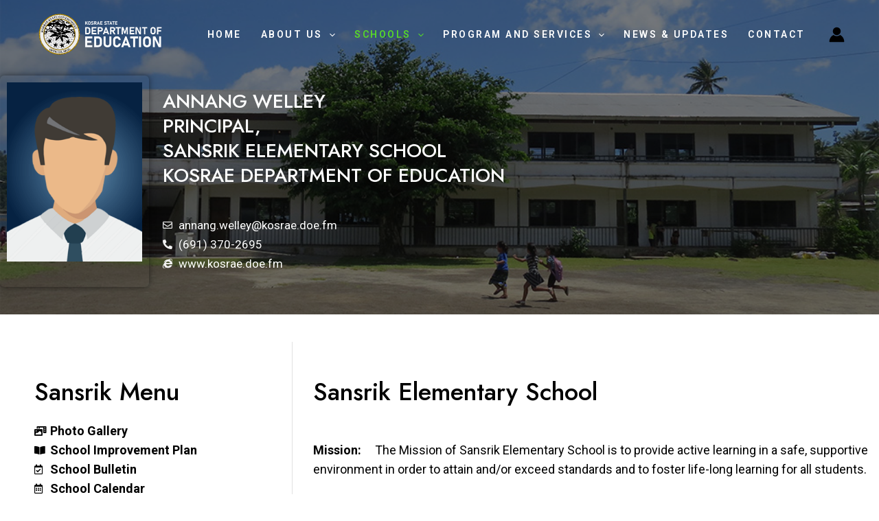

--- FILE ---
content_type: text/css
request_url: https://kosrae.doe.fm/wp-content/uploads/elementor/css/post-1666.css?ver=1727060875
body_size: 924
content:
.elementor-1666 .elementor-element.elementor-element-1336c617 > .elementor-container{min-height:421px;}.elementor-1666 .elementor-element.elementor-element-1336c617:not(.elementor-motion-effects-element-type-background), .elementor-1666 .elementor-element.elementor-element-1336c617 > .elementor-motion-effects-container > .elementor-motion-effects-layer{background-image:url("https://kosrae.doe.fm/wp-content/uploads/2023/03/sansrik_school_1000x418.jpg");background-position:center center;background-size:cover;}.elementor-1666 .elementor-element.elementor-element-1336c617 > .elementor-background-overlay{background-color:#000000;opacity:0.5;transition:background 0.3s, border-radius 0.3s, opacity 0.3s;}.elementor-1666 .elementor-element.elementor-element-1336c617{transition:background 0.3s, border 0.3s, border-radius 0.3s, box-shadow 0.3s;}.elementor-1666 .elementor-element.elementor-element-7f957220 > .elementor-element-populated{padding:0px 0px 0px 0px;}.elementor-1666 .elementor-element.elementor-element-9bcc8dc{--spacer-size:90px;}.elementor-1666 .elementor-element.elementor-element-026de80 > .elementor-element-populated, .elementor-1666 .elementor-element.elementor-element-026de80 > .elementor-element-populated > .elementor-background-overlay, .elementor-1666 .elementor-element.elementor-element-026de80 > .elementor-background-slideshow{border-radius:6px 6px 6px 6px;}.elementor-1666 .elementor-element.elementor-element-026de80 > .elementor-element-populated{box-shadow:0px 0px 10px 0px rgba(0,0,0,0.5);}.elementor-1666 .elementor-element.elementor-element-d2bde25 > .elementor-element-populated{padding:20px 20px 20px 20px;}.elementor-1666 .elementor-element.elementor-element-617f05d8{text-align:left;}.elementor-1666 .elementor-element.elementor-element-617f05d8 .elementor-heading-title{color:#FFFFFF;text-transform:uppercase;}.elementor-1666 .elementor-element.elementor-element-617f05d8 > .elementor-widget-container{margin:0px 0px 20px 0px;}.elementor-1666 .elementor-element.elementor-element-e7dccb6 .elementor-icon-list-icon i{color:#F2F2F2;transition:color 0.3s;}.elementor-1666 .elementor-element.elementor-element-e7dccb6 .elementor-icon-list-icon svg{fill:#F2F2F2;transition:fill 0.3s;}.elementor-1666 .elementor-element.elementor-element-e7dccb6{--e-icon-list-icon-size:14px;--icon-vertical-offset:0px;}.elementor-1666 .elementor-element.elementor-element-e7dccb6 .elementor-icon-list-text{color:#FFFFFF;transition:color 0.3s;}.elementor-1666 .elementor-element.elementor-element-d6db830{--spacer-size:40px;}.elementor-1666 .elementor-element.elementor-element-38765c5b{margin-top:40px;margin-bottom:40px;}.elementor-bc-flex-widget .elementor-1666 .elementor-element.elementor-element-005865f.elementor-column .elementor-widget-wrap{align-items:flex-start;}.elementor-1666 .elementor-element.elementor-element-005865f.elementor-column.elementor-element[data-element_type="column"] > .elementor-widget-wrap.elementor-element-populated{align-content:flex-start;align-items:flex-start;}.elementor-1666 .elementor-element.elementor-element-005865f > .elementor-element-populated{border-style:solid;border-width:0px 1px 0px 0px;border-color:#E1E1E1;transition:background 0.3s, border 0.3s, border-radius 0.3s, box-shadow 0.3s;padding:50px 50px 50px 50px;}.elementor-1666 .elementor-element.elementor-element-005865f > .elementor-element-populated > .elementor-background-overlay{transition:background 0.3s, border-radius 0.3s, opacity 0.3s;}.elementor-1666 .elementor-element.elementor-element-3a277ec{text-align:left;}.elementor-1666 .elementor-element.elementor-element-3a277ec .elementor-heading-title{font-size:36px;}.elementor-1666 .elementor-element.elementor-element-3a277ec > .elementor-widget-container{margin:0px 0px 0px 0px;padding:0px 0px 0px 0px;}.elementor-1666 .elementor-element.elementor-element-d5675b4 .elementor-icon-list-icon i{color:#000000;transition:color 0.3s;}.elementor-1666 .elementor-element.elementor-element-d5675b4 .elementor-icon-list-icon svg{fill:#000000;transition:fill 0.3s;}.elementor-1666 .elementor-element.elementor-element-d5675b4{--e-icon-list-icon-size:14px;--icon-vertical-offset:0px;}.elementor-1666 .elementor-element.elementor-element-d5675b4 .elementor-icon-list-item > .elementor-icon-list-text, .elementor-1666 .elementor-element.elementor-element-d5675b4 .elementor-icon-list-item > a{font-size:18px;font-weight:bold;}.elementor-1666 .elementor-element.elementor-element-d5675b4 .elementor-icon-list-text{color:#000000;transition:color 0.3s;}.elementor-1666 .elementor-element.elementor-element-c875171{text-align:left;}.elementor-1666 .elementor-element.elementor-element-c875171 .elementor-heading-title{font-size:36px;}.elementor-1666 .elementor-element.elementor-element-c875171 > .elementor-widget-container{margin:0px 0px 0px 0px;padding:0px 0px 0px 0px;}.elementor-1666 .elementor-element.elementor-element-bf8559d .elementor-icon-list-icon i{color:#000000;transition:color 0.3s;}.elementor-1666 .elementor-element.elementor-element-bf8559d .elementor-icon-list-icon svg{fill:#000000;transition:fill 0.3s;}.elementor-1666 .elementor-element.elementor-element-bf8559d{--e-icon-list-icon-size:14px;--icon-vertical-offset:0px;}.elementor-1666 .elementor-element.elementor-element-bf8559d .elementor-icon-list-text{color:#000000;transition:color 0.3s;}.elementor-bc-flex-widget .elementor-1666 .elementor-element.elementor-element-3d440c4.elementor-column .elementor-widget-wrap{align-items:flex-start;}.elementor-1666 .elementor-element.elementor-element-3d440c4.elementor-column.elementor-element[data-element_type="column"] > .elementor-widget-wrap.elementor-element-populated{align-content:flex-start;align-items:flex-start;}.elementor-1666 .elementor-element.elementor-element-3d440c4 > .elementor-element-populated{color:#000000;padding:50px 0px 50px 30px;}.elementor-1666 .elementor-element.elementor-element-2b7ed6cc{text-align:left;}.elementor-1666 .elementor-element.elementor-element-2b7ed6cc .elementor-heading-title{font-size:36px;}.elementor-1666 .elementor-element.elementor-element-2b7ed6cc > .elementor-widget-container{margin:0px 0px 0px 0px;padding:0px 0px 0px 0px;}.elementor-1666 .elementor-element.elementor-element-9b3e96d{--divider-border-style:solid;--divider-color:#DDDDDD;--divider-border-width:1px;}.elementor-1666 .elementor-element.elementor-element-9b3e96d .elementor-divider-separator{width:100%;}.elementor-1666 .elementor-element.elementor-element-9b3e96d .elementor-divider{padding-block-start:15px;padding-block-end:15px;}@media(min-width:768px){.elementor-1666 .elementor-element.elementor-element-026de80{width:16.963%;}.elementor-1666 .elementor-element.elementor-element-d2bde25{width:83.037%;}.elementor-1666 .elementor-element.elementor-element-005865f{width:33.281%;}.elementor-1666 .elementor-element.elementor-element-3d440c4{width:66.675%;}}@media(max-width:1024px){.elementor-1666 .elementor-element.elementor-element-1336c617 > .elementor-container{min-height:400px;}.elementor-1666 .elementor-element.elementor-element-617f05d8 .elementor-heading-title{font-size:50px;letter-spacing:7px;}.elementor-1666 .elementor-element.elementor-element-617f05d8 > .elementor-widget-container{margin:0px 0px 0px 0px;}.elementor-1666 .elementor-element.elementor-element-38765c5b{margin-top:100px;margin-bottom:100px;}.elementor-1666 .elementor-element.elementor-element-005865f > .elementor-element-populated{padding:0px 20px 0px 20px;}.elementor-1666 .elementor-element.elementor-element-3a277ec .elementor-heading-title{font-size:30px;}.elementor-1666 .elementor-element.elementor-element-c875171 .elementor-heading-title{font-size:30px;}.elementor-1666 .elementor-element.elementor-element-3d440c4 > .elementor-element-populated{padding:0px 20px 0px 20px;}.elementor-1666 .elementor-element.elementor-element-2b7ed6cc .elementor-heading-title{font-size:30px;}}@media(max-width:767px){.elementor-1666 .elementor-element.elementor-element-1336c617 > .elementor-container{min-height:300px;}.elementor-1666 .elementor-element.elementor-element-617f05d8 .elementor-heading-title{font-size:35px;letter-spacing:3px;}.elementor-1666 .elementor-element.elementor-element-617f05d8 > .elementor-widget-container{margin:0px 0px 0px 0px;}.elementor-1666 .elementor-element.elementor-element-38765c5b{margin-top:50px;margin-bottom:50px;padding:0px 10px 0px 10px;}.elementor-1666 .elementor-element.elementor-element-005865f > .elementor-element-populated{padding:20px 10px 10px 10px;}.elementor-1666 .elementor-element.elementor-element-3a277ec .elementor-heading-title{letter-spacing:3px;}.elementor-1666 .elementor-element.elementor-element-c875171 .elementor-heading-title{letter-spacing:3px;}.elementor-1666 .elementor-element.elementor-element-3d440c4 > .elementor-element-populated{padding:20px 10px 10px 10px;}.elementor-1666 .elementor-element.elementor-element-2b7ed6cc .elementor-heading-title{letter-spacing:3px;}}

--- FILE ---
content_type: text/css
request_url: https://kosrae.doe.fm/wp-content/uploads/elementor/css/post-2258.css?ver=1719453368
body_size: 1129
content:
.elementor-2258 .elementor-element.elementor-element-7f862ab0{padding:25px 0px 25px 0px;}.elementor-2258 .elementor-element.elementor-element-6d167600{text-align:center;}.elementor-2258 .elementor-element.elementor-element-6d167600 .elementor-heading-title{color:#003662;font-weight:500;}.elementor-2258 .elementor-element.elementor-element-507d933c:not(.elementor-motion-effects-element-type-background), .elementor-2258 .elementor-element.elementor-element-507d933c > .elementor-motion-effects-container > .elementor-motion-effects-layer{background-color:var( --e-global-color-astglobalcolor8 );background-image:url("https://kosrae.doe.fm/wp-content/uploads/2023/03/sleeping-lady2.png");background-position:center center;background-repeat:no-repeat;background-size:cover;}.elementor-2258 .elementor-element.elementor-element-507d933c > .elementor-background-overlay{background-color:#003151;opacity:0.5;transition:background 0.3s, border-radius 0.3s, opacity 0.3s;}.elementor-2258 .elementor-element.elementor-element-507d933c{transition:background 0.3s, border 0.3s, border-radius 0.3s, box-shadow 0.3s;padding:120px 0px 40px 0px;}.elementor-2258 .elementor-element.elementor-element-507d933c > .elementor-shape-top svg{width:calc(60% + 1.3px);height:13px;}.elementor-2258 .elementor-element.elementor-element-56cd8d11 > .elementor-element-populated{margin:0px 80px 0px 0px;--e-column-margin-right:80px;--e-column-margin-left:0px;}.elementor-2258 .elementor-element.elementor-element-37808d60{text-align:left;}.elementor-2258 .elementor-element.elementor-element-37808d60 img{width:120px;}.elementor-2258 .elementor-element.elementor-element-51fea293{color:#FFFFFF;font-family:"Trebuchet MS", Sans-serif;font-size:14px;line-height:1.7em;}.elementor-2258 .elementor-element.elementor-element-51fea293 > .elementor-widget-container{padding:0px 0px 0px 10px;}.elementor-2258 .elementor-element.elementor-element-584cd37 .elementor-heading-title{color:#ffffff;font-size:18px;font-weight:500;text-transform:uppercase;}.elementor-2258 .elementor-element.elementor-element-5f7e7e14 .elementor-icon-list-items:not(.elementor-inline-items) .elementor-icon-list-item:not(:last-child){padding-bottom:calc(5px/2);}.elementor-2258 .elementor-element.elementor-element-5f7e7e14 .elementor-icon-list-items:not(.elementor-inline-items) .elementor-icon-list-item:not(:first-child){margin-top:calc(5px/2);}.elementor-2258 .elementor-element.elementor-element-5f7e7e14 .elementor-icon-list-items.elementor-inline-items .elementor-icon-list-item{margin-right:calc(5px/2);margin-left:calc(5px/2);}.elementor-2258 .elementor-element.elementor-element-5f7e7e14 .elementor-icon-list-items.elementor-inline-items{margin-right:calc(-5px/2);margin-left:calc(-5px/2);}body.rtl .elementor-2258 .elementor-element.elementor-element-5f7e7e14 .elementor-icon-list-items.elementor-inline-items .elementor-icon-list-item:after{left:calc(-5px/2);}body:not(.rtl) .elementor-2258 .elementor-element.elementor-element-5f7e7e14 .elementor-icon-list-items.elementor-inline-items .elementor-icon-list-item:after{right:calc(-5px/2);}.elementor-2258 .elementor-element.elementor-element-5f7e7e14 .elementor-icon-list-icon i{transition:color 0.3s;}.elementor-2258 .elementor-element.elementor-element-5f7e7e14 .elementor-icon-list-icon svg{transition:fill 0.3s;}.elementor-2258 .elementor-element.elementor-element-5f7e7e14{--e-icon-list-icon-size:0px;--icon-vertical-offset:0px;}.elementor-2258 .elementor-element.elementor-element-5f7e7e14 .elementor-icon-list-icon{padding-right:0px;}.elementor-2258 .elementor-element.elementor-element-5f7e7e14 .elementor-icon-list-item > .elementor-icon-list-text, .elementor-2258 .elementor-element.elementor-element-5f7e7e14 .elementor-icon-list-item > a{font-family:"Trebuchet MS", Sans-serif;font-size:14px;font-weight:600;}.elementor-2258 .elementor-element.elementor-element-5f7e7e14 .elementor-icon-list-text{color:rgba(255,255,255,0.79);transition:color 0.3s;}.elementor-2258 .elementor-element.elementor-element-5f7e7e14 .elementor-icon-list-item:hover .elementor-icon-list-text{color:#67D331;}.elementor-2258 .elementor-element.elementor-element-4750be9e .elementor-heading-title{color:#ffffff;font-size:18px;font-weight:500;text-transform:uppercase;}.elementor-2258 .elementor-element.elementor-element-4b9db097 .elementor-icon-list-items:not(.elementor-inline-items) .elementor-icon-list-item:not(:last-child){padding-bottom:calc(5px/2);}.elementor-2258 .elementor-element.elementor-element-4b9db097 .elementor-icon-list-items:not(.elementor-inline-items) .elementor-icon-list-item:not(:first-child){margin-top:calc(5px/2);}.elementor-2258 .elementor-element.elementor-element-4b9db097 .elementor-icon-list-items.elementor-inline-items .elementor-icon-list-item{margin-right:calc(5px/2);margin-left:calc(5px/2);}.elementor-2258 .elementor-element.elementor-element-4b9db097 .elementor-icon-list-items.elementor-inline-items{margin-right:calc(-5px/2);margin-left:calc(-5px/2);}body.rtl .elementor-2258 .elementor-element.elementor-element-4b9db097 .elementor-icon-list-items.elementor-inline-items .elementor-icon-list-item:after{left:calc(-5px/2);}body:not(.rtl) .elementor-2258 .elementor-element.elementor-element-4b9db097 .elementor-icon-list-items.elementor-inline-items .elementor-icon-list-item:after{right:calc(-5px/2);}.elementor-2258 .elementor-element.elementor-element-4b9db097 .elementor-icon-list-icon i{transition:color 0.3s;}.elementor-2258 .elementor-element.elementor-element-4b9db097 .elementor-icon-list-icon svg{transition:fill 0.3s;}.elementor-2258 .elementor-element.elementor-element-4b9db097{--e-icon-list-icon-size:0px;--icon-vertical-offset:0px;}.elementor-2258 .elementor-element.elementor-element-4b9db097 .elementor-icon-list-icon{padding-right:0px;}.elementor-2258 .elementor-element.elementor-element-4b9db097 .elementor-icon-list-item > .elementor-icon-list-text, .elementor-2258 .elementor-element.elementor-element-4b9db097 .elementor-icon-list-item > a{font-family:"Trebuchet MS", Sans-serif;font-size:14px;font-weight:600;}.elementor-2258 .elementor-element.elementor-element-4b9db097 .elementor-icon-list-text{color:rgba(255,255,255,0.79);transition:color 0.3s;}.elementor-2258 .elementor-element.elementor-element-4b9db097 .elementor-icon-list-item:hover .elementor-icon-list-text{color:#67D331;}.elementor-2258 .elementor-element.elementor-element-3cc06bb9 .elementor-heading-title{color:#ffffff;font-size:18px;font-weight:500;text-transform:uppercase;}.elementor-2258 .elementor-element.elementor-element-1edd4edd .elementor-icon-list-items:not(.elementor-inline-items) .elementor-icon-list-item:not(:last-child){padding-bottom:calc(5px/2);}.elementor-2258 .elementor-element.elementor-element-1edd4edd .elementor-icon-list-items:not(.elementor-inline-items) .elementor-icon-list-item:not(:first-child){margin-top:calc(5px/2);}.elementor-2258 .elementor-element.elementor-element-1edd4edd .elementor-icon-list-items.elementor-inline-items .elementor-icon-list-item{margin-right:calc(5px/2);margin-left:calc(5px/2);}.elementor-2258 .elementor-element.elementor-element-1edd4edd .elementor-icon-list-items.elementor-inline-items{margin-right:calc(-5px/2);margin-left:calc(-5px/2);}body.rtl .elementor-2258 .elementor-element.elementor-element-1edd4edd .elementor-icon-list-items.elementor-inline-items .elementor-icon-list-item:after{left:calc(-5px/2);}body:not(.rtl) .elementor-2258 .elementor-element.elementor-element-1edd4edd .elementor-icon-list-items.elementor-inline-items .elementor-icon-list-item:after{right:calc(-5px/2);}.elementor-2258 .elementor-element.elementor-element-1edd4edd .elementor-icon-list-icon i{transition:color 0.3s;}.elementor-2258 .elementor-element.elementor-element-1edd4edd .elementor-icon-list-icon svg{transition:fill 0.3s;}.elementor-2258 .elementor-element.elementor-element-1edd4edd{--e-icon-list-icon-size:0px;--icon-vertical-offset:0px;}.elementor-2258 .elementor-element.elementor-element-1edd4edd .elementor-icon-list-icon{padding-right:0px;}.elementor-2258 .elementor-element.elementor-element-1edd4edd .elementor-icon-list-item > .elementor-icon-list-text, .elementor-2258 .elementor-element.elementor-element-1edd4edd .elementor-icon-list-item > a{font-family:"Trebuchet MS", Sans-serif;font-size:14px;font-weight:600;}.elementor-2258 .elementor-element.elementor-element-1edd4edd .elementor-icon-list-text{color:rgba(255,255,255,0.79);transition:color 0.3s;}.elementor-2258 .elementor-element.elementor-element-1edd4edd .elementor-icon-list-item:hover .elementor-icon-list-text{color:#67D331;}.elementor-2258 .elementor-element.elementor-element-6863063f .elementor-heading-title{color:#ffffff;font-size:18px;font-weight:500;text-transform:uppercase;}.elementor-2258 .elementor-element.elementor-element-71ee8d3c .elementor-icon-list-items:not(.elementor-inline-items) .elementor-icon-list-item:not(:last-child){padding-bottom:calc(5px/2);}.elementor-2258 .elementor-element.elementor-element-71ee8d3c .elementor-icon-list-items:not(.elementor-inline-items) .elementor-icon-list-item:not(:first-child){margin-top:calc(5px/2);}.elementor-2258 .elementor-element.elementor-element-71ee8d3c .elementor-icon-list-items.elementor-inline-items .elementor-icon-list-item{margin-right:calc(5px/2);margin-left:calc(5px/2);}.elementor-2258 .elementor-element.elementor-element-71ee8d3c .elementor-icon-list-items.elementor-inline-items{margin-right:calc(-5px/2);margin-left:calc(-5px/2);}body.rtl .elementor-2258 .elementor-element.elementor-element-71ee8d3c .elementor-icon-list-items.elementor-inline-items .elementor-icon-list-item:after{left:calc(-5px/2);}body:not(.rtl) .elementor-2258 .elementor-element.elementor-element-71ee8d3c .elementor-icon-list-items.elementor-inline-items .elementor-icon-list-item:after{right:calc(-5px/2);}.elementor-2258 .elementor-element.elementor-element-71ee8d3c .elementor-icon-list-icon i{transition:color 0.3s;}.elementor-2258 .elementor-element.elementor-element-71ee8d3c .elementor-icon-list-icon svg{transition:fill 0.3s;}.elementor-2258 .elementor-element.elementor-element-71ee8d3c{--e-icon-list-icon-size:0px;--icon-vertical-offset:0px;}.elementor-2258 .elementor-element.elementor-element-71ee8d3c .elementor-icon-list-icon{padding-right:0px;}.elementor-2258 .elementor-element.elementor-element-71ee8d3c .elementor-icon-list-item > .elementor-icon-list-text, .elementor-2258 .elementor-element.elementor-element-71ee8d3c .elementor-icon-list-item > a{font-family:"Trebuchet MS", Sans-serif;font-size:14px;font-weight:600;}.elementor-2258 .elementor-element.elementor-element-71ee8d3c .elementor-icon-list-text{color:rgba(255,255,255,0.79);transition:color 0.3s;}.elementor-2258 .elementor-element.elementor-element-71ee8d3c .elementor-icon-list-item:hover .elementor-icon-list-text{color:#67D331;}.elementor-2258 .elementor-element.elementor-element-4d95478c:not(.elementor-motion-effects-element-type-background), .elementor-2258 .elementor-element.elementor-element-4d95478c > .elementor-motion-effects-container > .elementor-motion-effects-layer{background-color:#022644;}.elementor-2258 .elementor-element.elementor-element-4d95478c{transition:background 0.3s, border 0.3s, border-radius 0.3s, box-shadow 0.3s;padding:25px 0px 25px 0px;}.elementor-2258 .elementor-element.elementor-element-4d95478c > .elementor-background-overlay{transition:background 0.3s, border-radius 0.3s, opacity 0.3s;}@media(max-width:1024px){.elementor-2258 .elementor-element.elementor-element-7f862ab0{padding:25px 20px 25px 20px;}.elementor-2258 .elementor-element.elementor-element-6d167600 .elementor-heading-title{font-size:20px;line-height:35px;}.elementor-2258 .elementor-element.elementor-element-507d933c{padding:25px 20px 0px 20px;}.elementor-2258 .elementor-element.elementor-element-56cd8d11 > .elementor-element-populated{margin:30px 0px 30px 0px;--e-column-margin-right:0px;--e-column-margin-left:0px;}.elementor-2258 .elementor-element.elementor-element-5f7e7e14 .elementor-icon-list-item > .elementor-icon-list-text, .elementor-2258 .elementor-element.elementor-element-5f7e7e14 .elementor-icon-list-item > a{font-size:13px;}.elementor-2258 .elementor-element.elementor-element-4b9db097 .elementor-icon-list-item > .elementor-icon-list-text, .elementor-2258 .elementor-element.elementor-element-4b9db097 .elementor-icon-list-item > a{font-size:13px;}.elementor-2258 .elementor-element.elementor-element-1edd4edd .elementor-icon-list-item > .elementor-icon-list-text, .elementor-2258 .elementor-element.elementor-element-1edd4edd .elementor-icon-list-item > a{font-size:13px;}.elementor-2258 .elementor-element.elementor-element-71ee8d3c .elementor-icon-list-item > .elementor-icon-list-text, .elementor-2258 .elementor-element.elementor-element-71ee8d3c .elementor-icon-list-item > a{font-size:13px;}.elementor-2258 .elementor-element.elementor-element-4d95478c{padding:30px 20px 0px 20px;}.elementor-2258 .elementor-element.elementor-element-315d95cf{padding:0px 0px 020px 0px;}}@media(max-width:767px){.elementor-2258 .elementor-element.elementor-element-7f862ab0{padding:20px 20px 20px 20px;}.elementor-2258 .elementor-element.elementor-element-507d933c > .elementor-shape-top svg{width:calc(201% + 1.3px);height:12px;}.elementor-2258 .elementor-element.elementor-element-507d933c{padding:25px 25px 0px 25px;}.elementor-2258 .elementor-element.elementor-element-56cd8d11 > .elementor-element-populated{margin:0px 0px 30px 0px;--e-column-margin-right:0px;--e-column-margin-left:0px;padding:0px 0px 0px 0px;}.elementor-2258 .elementor-element.elementor-element-37808d60 img{width:80px;}.elementor-2258 .elementor-element.elementor-element-bb2213a{width:50%;}.elementor-2258 .elementor-element.elementor-element-13095fb1{width:50%;}.elementor-2258 .elementor-element.elementor-element-1065a506{width:50%;}.elementor-2258 .elementor-element.elementor-element-1065a506 > .elementor-element-populated{margin:30px 0px 0px 0px;--e-column-margin-right:0px;--e-column-margin-left:0px;}.elementor-2258 .elementor-element.elementor-element-11829870{width:50%;}.elementor-2258 .elementor-element.elementor-element-11829870 > .elementor-element-populated{margin:30px 0px 0px 0px;--e-column-margin-right:0px;--e-column-margin-left:0px;}.elementor-2258 .elementor-element.elementor-element-4d95478c{padding:0px 20px 0px 20px;}.elementor-2258 .elementor-element.elementor-element-7be89d3c > .elementor-element-populated{padding:25px 0px 0px 0px;}.elementor-2258 .elementor-element.elementor-element-315d95cf{margin-top:0px;margin-bottom:20px;}.elementor-2258 .elementor-element.elementor-element-48308bc5 > .elementor-element-populated{padding:0px 0px 0px 0px;}}@media(min-width:768px){.elementor-2258 .elementor-element.elementor-element-56cd8d11{width:27.272%;}.elementor-2258 .elementor-element.elementor-element-bb2213a{width:16.465%;}.elementor-2258 .elementor-element.elementor-element-13095fb1{width:19.285%;}.elementor-2258 .elementor-element.elementor-element-1065a506{width:18.554%;}.elementor-2258 .elementor-element.elementor-element-11829870{width:18.424%;}}@media(max-width:1024px) and (min-width:768px){.elementor-2258 .elementor-element.elementor-element-56cd8d11{width:100%;}.elementor-2258 .elementor-element.elementor-element-bb2213a{width:25%;}.elementor-2258 .elementor-element.elementor-element-13095fb1{width:25%;}.elementor-2258 .elementor-element.elementor-element-1065a506{width:25%;}.elementor-2258 .elementor-element.elementor-element-11829870{width:25%;}}